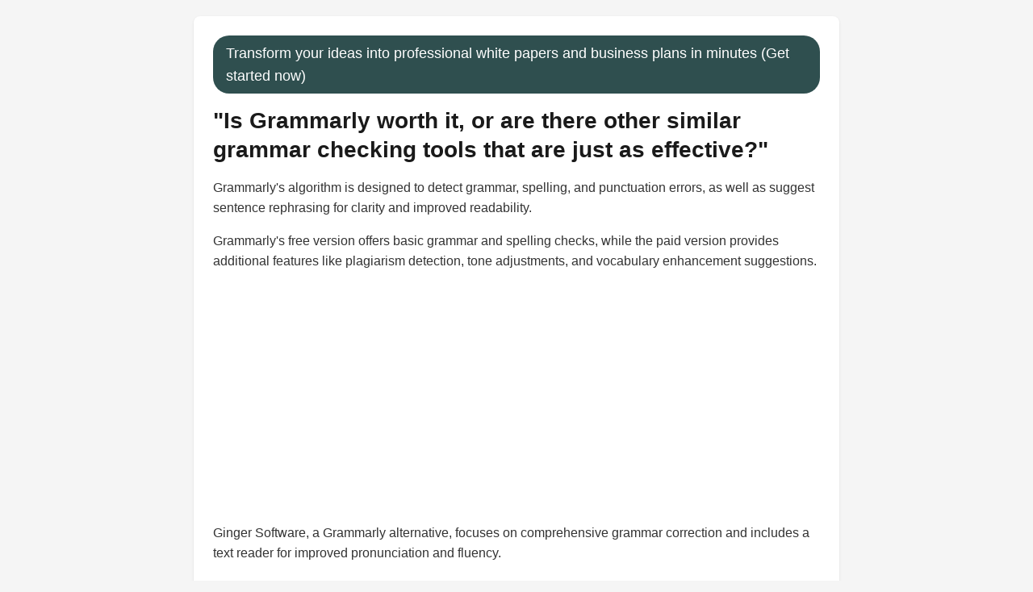

--- FILE ---
content_type: text/html; charset=UTF-8
request_url: https://specswriter.com/knowledge/is_grammarly_worth_it_or_are_there_other_similar_grammar_checking_tools_that_are_just_as_effective.php
body_size: 7439
content:
<!DOCTYPE html>
<html lang="en">
<head>
    <meta charset="UTF-8">

    
    <meta name="viewport" content="width=device-width, initial-scale=1.0, maximum-scale=5.0">

    <link rel="apple-touch-icon" sizes="180x180" href="https://specswriter.com/static-assets/apple-touch-icon.png">
    <link rel="icon" type="image/png" sizes="32x32" href="https://specswriter.com/static-assets/favicon-32x32.png">
    <link rel="icon" type="image/png" sizes="16x16" href="https://specswriter.com/static-assets/favicon-16x16.png">
    <link rel="icon" href="https://specswriter.com/static-assets/favicon.ico">
    <link rel="manifest" href="https://specswriter.com/static-assets/site.webmanifest">
    <link rel="mask-icon" href="https://specswriter.com/static-assets/safari-pinned-tab.svg" color="#5bbad5">
    <link rel="alternate" type="application/rss+xml" title="RSS Feed" href="https://specswriter.com/rss.xml" />
    <meta name="description" content="Transform your ideas into compelling white papers and business plans in a fraction of the time. AI handles the heavy lifting of research and writing - you review and refine the final product.<br/><br/>Note that our AI-generated content should be reviewed by a professional before use in official capacities.">
    <meta property="og:image" content="https://specswriter.com/static-assets/66b3d73a607a8.jpg">
    <meta property="og:title" content="specswriter.com">
    <meta property="og:description" content="Transform your ideas into compelling white papers and business plans in a fraction of the time. AI handles the heavy lifting of research and writing - you review and refine the final product.<br/><br/>Note that our AI-generated content should be reviewed by a professional before use in official capacities.">
    <meta property="og:image:width" content="300">
    <meta property="og:image:height" content="300">
    <meta name="twitter:card" content="summary_large_image">
    <meta name="twitter:title" content="specswriter.com">
    <meta name="twitter:description" content="Transform your ideas into compelling white papers and business plans in a fraction of the time. AI handles the heavy lifting of research and writing - you review and refine the final product.<br/><br/>Note that our AI-generated content should be reviewed by a professional before use in official capacities.">
    <meta name="twitter:image" content="https://specswriter.com/static-assets/66b3d73a607a8.jpg">

    <script async src="https://pagead2.googlesyndication.com/pagead/js/adsbygoogle.js?client=ca-pub-8878739898846827" crossorigin="anonymous"></script>
    
    <meta property="og:image:type" content="image/webp" />
    <meta name="twitter:image:format" content="webp" />
    

        <style>
        * {
            margin: 0;
            padding: 0;
            box-sizing: border-box;
        }
        
        body {
            font-family: -apple-system, BlinkMacSystemFont, 'Segoe UI', Roboto, Oxygen, Ubuntu, Cantarell, sans-serif;
            line-height: 1.6;
            color: #333;
            background-color: #f5f5f5;
            padding: 20px;
            -webkit-text-size-adjust: 100%;
        }
        
        .container {
            max-width: 800px;
            margin: 0 auto;
            width: 100%;
        }
        
        .card {
            background: white;
            padding: 24px;
            border-radius: 8px;
            box-shadow: 0 1px 3px rgba(0,0,0,0.1);
            margin-bottom: 24px;
            word-wrap: break-word;
            overflow-wrap: break-word;
        }
        
        .logo {
            max-width: 200px;
            height: auto;
            margin-bottom: 20px;
            display: block;
        }
        
        h1 {
            font-size: 28px;
            font-weight: 600;
            margin-bottom: 16px;
            color: #1a1a1a;
            line-height: 1.3;
        }
        
        h2 {
            font-size: 24px;
            font-weight: 600;
            margin-bottom: 16px;
            color: #1a1a1a;
            line-height: 1.3;
        }
        
        h3 {
            font-size: 20px;
            font-weight: 600;
            margin-bottom: 16px;
            color: #1a1a1a;
            line-height: 1.3;
        }
        
        p {
            word-break: break-word;
        }
        
        .social-share {
            display: flex;
            gap: 12px;
            margin-top: 20px;
            padding-top: 20px;
            border-top: 1px solid #e5e5e5;
            flex-wrap: wrap;
        }
        
        .social-btn {
            width: 40px;
            height: 40px;
            border-radius: 50%;
            display: flex;
            align-items: center;
            justify-content: center;
            text-decoration: none;
            transition: opacity 0.2s;
            flex-shrink: 0;
        }
        
        .social-btn:hover {
            opacity: 0.8;
        }
        
        .twitter-btn {
            background-color: #1da1f2;
            color: white;
        }
        
        .facebook-btn {
            background-color: #4267b2;
            color: white;
        }
        
        .related-links {
            background: white;
            padding: 24px;
            border-radius: 8px;
            box-shadow: 0 1px 3px rgba(0,0,0,0.1);
            margin-top: 24px;
        }
        
        .related-links ul {
            list-style: none;
            padding: 0;
            margin: 0;
        }
        
        .related-links li {
            margin-bottom: 12px;
        }
        
        .related-links a {
            background-color: #2F4F4F;
            color: white;
            text-decoration: none;
            border-radius: 20px;
            padding: 8px 16px;
            display: inline-block;
            transition: opacity 0.2s;
            word-break: break-word;
        }
        
        .related-links a:hover {
            opacity: 0.9;
        }
        
        footer {
            background-color: #f8f9fa;
            padding: 40px 20px;
            margin-top: 40px;
            border-top: 1px solid #e9ecef;
            font-size: 14px;
            line-height: 1.6;
        }
        
        footer .footer-content {
            max-width: 800px;
            margin: 0 auto;
        }
        
        footer .footer-sources {
            display: flex;
            flex-wrap: wrap;
            gap: 12px;
            margin-bottom: 24px;
        }
        
        footer .footer-sources span {
            background-color: #6c757d;
            color: white;
            padding: 6px 12px;
            border-radius: 16px;
            font-size: 12px;
            text-decoration: none;
        }
        
        footer ul {
            list-style: none;
            padding: 0;
            margin: 16px 0;
        }
        
        footer ul li {
            margin-bottom: 8px;
        }
        
        footer a {
            color: #1E90FF;
            text-decoration: none;
            transition: opacity 0.2s;
            word-break: break-word;
        }
        
        footer a:hover {
            opacity: 0.8;
            text-decoration: underline;
        }
        
        footer p {
            margin: 12px 0;
            color: #6c757d;
        }
        
        footer .footer-sections {
            margin-bottom: 24px;
        }
        
        footer .footer-section {
            margin-bottom: 20px;
        }
        
        footer .footer-section h4 {
            font-size: 16px;
            font-weight: 600;
            margin-bottom: 12px;
            color: #333;
        }
        
        footer .footer-contact {
            margin: 20px 0;
            font-weight: 500;
        }
        
        footer .footer-location {
            margin: 16px 0;
            display: flex;
            align-items: center;
            gap: 6px;
            flex-wrap: wrap;
        }
        
        footer .footer-company {
            margin-top: 20px;
            padding-top: 20px;
            border-top: 1px solid #e9ecef;
        }
        
        @media (max-width: 768px) {
            body {
                padding: 10px;
            }
            
            .card {
                padding: 16px;
                margin-bottom: 16px;
            }
            
            h1 {
                font-size: 20px;
            }
            
            h2 {
                font-size: 18px;
            }
            
            h3 {
                font-size: 16px;
            }
            
            p {
                font-size: 15px;
            }
            
            .social-share {
                justify-content: center;
            }
            
            .related-links a {
                font-size: 13px;
                padding: 6px 12px;
            }
            
            .logo {
                max-width: 150px;
            }
            
            footer {
                padding: 20px 10px;
            }
            
            footer .footer-sources {
                justify-content: center;
            }
            
            footer .footer-sources span {
                font-size: 11px;
                padding: 4px 8px;
            }
        }
        
        @media (max-width: 480px) {
            h1 {
                font-size: 18px;
            }
            
            .card {
                padding: 12px;
            }
            
            .social-btn {
                width: 36px;
                height: 36px;
            }
            
            .social-btn svg {
                width: 16px;
                height: 16px;
            }
        }
    </style>
</head>
<body>
    <div class="container">
       
        
        <div class="card">
            <a href="https://specswriter.com/" style="background-color: #2F4F4F; color: white; font-size: 18px; text-decoration: none; border-radius: 20px; padding: 8px 16px; display: inline-block; margin-bottom: 16px;">Transform your ideas into professional white papers and business plans in minutes (Get started now)</a>            
            <h1>&quot;Is Grammarly worth it, or are there other similar grammar checking tools that are just as effective?&quot;</h1>
            
            <div>
                <p style="text-align: left; margin-bottom: 16px; line-height: 1.6;">Grammarly's algorithm is designed to detect grammar, spelling, and punctuation errors, as well as suggest sentence rephrasing for clarity and improved readability.</p>
<p style="text-align: left; margin-bottom: 16px; line-height: 1.6;">
</p>
<p style="text-align: left; margin-bottom: 16px; line-height: 1.6;">
Grammarly's free version offers basic grammar and spelling checks, while the paid version provides additional features like plagiarism detection, tone adjustments, and vocabulary enhancement suggestions.</p>
<p style="text-align: left; margin-bottom: 16px; line-height: 1.6;">
</p>
<p style="text-align: left; margin-bottom: 16px; line-height: 1.6;">
Ginger Software, a Grammarly alternative, focuses on comprehensive grammar correction and includes a text reader for improved pronunciation and fluency.</p>
<p style="text-align: left; margin-bottom: 16px; line-height: 1.6;">
</p>
<p style="text-align: left; margin-bottom: 16px; line-height: 1.6;">
Hemingway Editor, another similar tool, specializes in simplifying complex sentences and highlights excessive use of adverbs, passive voice, and hard-to-read sentences.</p>
<p style="text-align: left; margin-bottom: 16px; line-height: 1.6;">
</p>
<p style="text-align: left; margin-bottom: 16px; line-height: 1.6;">
ProWritingAid excels in detailed stylistic suggestions, providing reports on redundancy, consistency, pacing, and style, making it particularly useful for creative writers.</p>
<p style="text-align: left; margin-bottom: 16px; line-height: 1.6;">
</p>
<p style="text-align: left; margin-bottom: 16px; line-height: 1.6;">
While Grammarly's AI algorithms are powerful, they may sometimes overcorrect or misunderstand context, making human review essential for polished writing.</p>
<p style="text-align: left; margin-bottom: 16px; line-height: 1.6;">
</p>
<p style="text-align: left; margin-bottom: 16px; line-height: 1.6;">
Ginger, Hemingway, and ProWritingAid, like Grammarly, offer free versions with limited features and paid plans for more comprehensive tools and services.</p>
<p style="text-align: left; margin-bottom: 16px; line-height: 1.6;">
</p>
<p style="text-align: left; margin-bottom: 16px; line-height: 1.6;">
Ginger Software is unique in offering a translation feature for over 60 languages, catering to multilingual users and businesses.</p>
<p style="text-align: left; margin-bottom: 16px; line-height: 1.6;">
</p>
<p style="text-align: left; margin-bottom: 16px; line-height: 1.6;">
ProWritingAid integrates with popular writing platforms, such as MS Word, Google Docs, and Scrivener, providing real-time feedback while writing.</p>
<p style="text-align: left; margin-bottom: 16px; line-height: 1.6;">
</p>
<p style="text-align: left; margin-bottom: 16px; line-height: 1.6;">
The Hemingway Editor's distinctive feature is its readability score, which helps users maintain simplicity and clarity for their intended audience.</p>
<p style="text-align: left; margin-bottom: 16px; line-height: 1.6;">
</p>
<p style="text-align: left; margin-bottom: 16px; line-height: 1.6;">
All four tools (Grammarly, Ginger, Hemingway, and ProWritingAid) provide browser extensions for effortless grammar checks while browsing or composing online.</p>
<p style="text-align: left; margin-bottom: 16px; line-height: 1.6;">
</p>
<p style="text-align: left; margin-bottom: 16px; line-height: 1.6;">
Grammarly Business, an enterprise solution, offers centralized billing, administrative controls, and style guides for teams and organizations.</p>
<p style="text-align: left; margin-bottom: 16px; line-height: 1.6;">
</p>
<p style="text-align: left; margin-bottom: 16px; line-height: 1.6;">
WhiteSmoke, another Grammarly alternative, provides a translator for over 50 languages apart from grammar, spelling, and punctuation checks.</p>
<p style="text-align: left; margin-bottom: 16px; line-height: 1.6;">
</p>
<p style="text-align: left; margin-bottom: 16px; line-height: 1.6;">
Slick Write, a free alternative, offers real-time grammar checks, statistics, and customizable writing goals, making it appealing for budget-conscious users.</p>
<p style="text-align: left; margin-bottom: 16px; line-height: 1.6;">
</p>
<p style="text-align: left; margin-bottom: 16px; line-height: 1.6;">
Despite the variety of grammar checking tools available, each has pros and cons, and finding the right fit depends on individual needs and preferences.</p>            </div>
            
                        <div style="margin-top: 24px;">
                <a href="https://specswriter.com/" style="background-color: #2F4F4F; color: white; font-size: 18px; text-decoration: none; border-radius: 20px; padding: 8px 16px; display: inline-block; margin-bottom: 16px;">Transform your ideas into professional white papers and business plans in minutes (Get started now)</a>            </div>
                        
            <div class="social-share">
                <a href="#" onclick="shareToTwitter(); return false;" class="social-btn twitter-btn" aria-label="Share on Twitter">
                    <svg width="20" height="20" viewBox="0 0 24 24" fill="currentColor">
                        <path d="M23.953 4.57a10 10 0 01-2.825.775 4.958 4.958 0 002.163-2.723c-.951.555-2.005.959-3.127 1.184a4.92 4.92 0 00-8.384 4.482C7.69 8.095 4.067 6.13 1.64 3.162a4.822 4.822 0 00-.666 2.475c0 1.71.87 3.213 2.188 4.096a4.904 4.904 0 01-2.228-.616v.06a4.923 4.923 0 003.946 4.827 4.996 4.996 0 01-2.212.085 4.936 4.936 0 004.604 3.417 9.867 9.867 0 01-6.102 2.105c-.39 0-.779-.023-1.17-.067a13.995 13.995 0 007.557 2.209c9.053 0 13.998-7.496 13.998-13.985 0-.21 0-.42-.015-.63A9.935 9.935 0 0024 4.59z"/>
                    </svg>
                </a>
                <a href="#" onclick="shareToFacebook(); return false;" class="social-btn facebook-btn" aria-label="Share on Facebook">
                    <svg width="20" height="20" viewBox="0 0 24 24" fill="currentColor">
                        <path d="M24 12.073c0-6.627-5.373-12-12-12s-12 5.373-12 12c0 5.99 4.388 10.954 10.125 11.854v-8.385H7.078v-3.47h3.047V9.43c0-3.007 1.792-4.669 4.533-4.669 1.312 0 2.686.235 2.686.235v2.953H15.83c-1.491 0-1.956.925-1.956 1.874v2.25h3.328l-.532 3.47h-2.796v8.385C19.612 23.027 24 18.062 24 12.073z"/>
                    </svg>
                </a>
            </div>
        </div>
        
        <div class="related-links">
            <h3>🔗 Related</h3>
            <ul>
                                                        <li>
                        <a href="https://specswriter.com/knowledge/how_can_ai-powered_writing_tools_transform_my_white_papers_and_business_plans_for_greater_success.php">
                            How can AI-powered writing tools transform my white papers and business plans for greater success?                        </a>
                    </li>
                                        <li>
                        <a href="https://specswriter.com/knowledge/what_are_some_effective_strategies_for_scaling_a_small_business_in_todays_competitive_marketplace.php">
                            What are some effective strategies for scaling a small business in today&#039;s competitive marketplace                        </a>
                    </li>
                                        <li>
                        <a href="https://specswriter.com/knowledge/what_are_some_effective_ways_for_a_16-year-old_with_a_passion_for_business_and_access_to_contacts_to_find_customers_for_their_startup.php">
                            What are some effective ways for a 16-year-old with a passion for business and access to contacts to find customers for their startup                        </a>
                    </li>
                                                </ul>
        </div>
        
        <div style="background: white; padding: 24px; border-radius: 8px; box-shadow: 0 1px 3px rgba(0,0,0,0.1); margin-top: 24px;">
    <h3 style="font-size: 20px; font-weight: 600; margin-bottom: 16px;">📚 Sources</h3>
    <ul style="list-style: none; padding: 0; margin: 0;"><li style="margin-bottom: 8px;"><a rel="nofollow" href="https://paperpal.com/blog/news-updates/grammarly-review-alternatives" style="background-color: #2F4F4F; color: white; text-decoration: none; border-radius: 20px; padding: 8px 16px; display: inline-block;">paperpal.com</a></li><li style="margin-bottom: 8px;"><a rel="nofollow" href="https://geediting.com/grammarly-review-how-good-is-it-an-editor-weighs-in/" style="background-color: #2F4F4F; color: white; text-decoration: none; border-radius: 20px; padding: 8px 16px; display: inline-block;">geediting.com</a></li><li style="margin-bottom: 8px;"><a rel="nofollow" href="https://kinsta.com/blog/grammarly-alternative/" style="background-color: #2F4F4F; color: white; text-decoration: none; border-radius: 20px; padding: 8px 16px; display: inline-block;">kinsta.com</a></li><li style="margin-bottom: 8px;"><a rel="nofollow" href="https://kindlepreneur.com/grammarly-review-is-grammarly-good/" style="background-color: #2F4F4F; color: white; text-decoration: none; border-radius: 20px; padding: 8px 16px; display: inline-block;">kindlepreneur.com</a></li></ul></div>    </div>
    
    <script>
        function shareToTwitter() {
            var url = window.location.href;
            var text = "Check this out!";
            var twitterShareUrl = "https://twitter.com/intent/tweet?url=" + encodeURIComponent(url) + "&text=" + encodeURIComponent(text);
            window.open(twitterShareUrl, "twitter-share-dialog", "width=800,height=600");
            return false;
        }
        
        function shareToFacebook() {
            var url = window.location.href;
            var facebookShareUrl = "https://www.facebook.com/sharer/sharer.php?u=" + encodeURIComponent(url);
            window.open(facebookShareUrl, "facebook-share-dialog", "width=626,height=436");
            return false;
        }
    </script>
<script defer src="https://static.cloudflareinsights.com/beacon.min.js/vcd15cbe7772f49c399c6a5babf22c1241717689176015" integrity="sha512-ZpsOmlRQV6y907TI0dKBHq9Md29nnaEIPlkf84rnaERnq6zvWvPUqr2ft8M1aS28oN72PdrCzSjY4U6VaAw1EQ==" data-cf-beacon='{"version":"2024.11.0","token":"e01ce45ad7b345c9abe35b2f9c31326c","r":1,"server_timing":{"name":{"cfCacheStatus":true,"cfEdge":true,"cfExtPri":true,"cfL4":true,"cfOrigin":true,"cfSpeedBrain":true},"location_startswith":null}}' crossorigin="anonymous"></script>
</body>
    
  
    



    <footer>
        <div class="container pb-1 pb-lg-4">

        <div class="border-top my-4"></div>

        <div class="row mb-4">
            <div class="col-sm mb-3 mb-sm-0 text-center">

            <ul class="list-inline list-separator mb-0">
                <li class="list-inline-item" style="color: #1E90FF;">
                <a class="text-body" href="https://mightymediallc.com/privacy.html" style="color: #1E90FF !Important;">Privacy Policy</a>
                </li>
                <li class="list-inline-item" style="color: #1E90FF;">
                <a class="text-body" href="https://mightymediallc.com/terms.html" style="color: #1E90FF !Important;">Terms and Conditions</a>
                </li>
                <li class="list-inline-item">
    <a class="text-body" style="color: #1E90FF !Important;" href="https://specswriter.com/faq.php">FAQ</a>
    </li>
            </ul>
            <br/>
        <div class="w-md-85 text-lg-center mx-lg-auto">
            <p class="text-muted small"><i class="bi bi-lightbulb"></i> By using this service you agree to our Terms and Conditions and Privacy Policy.</p>
          
        </div>
            
           Recently featured on There&#39;s an AI for that, Prompts Daily and GrabOn.<br/><br/>
    
            <p class="text-muted small">Recent Blog Posts<br/> <a style="color: #1E90FF;" href="https://specswriter.com/blog/how-to-turn-your-blog-into-a-profitable-business-with-modern-marketing-strategies.php">How to turn your blog into a profitable business with modern marketing strategies</a> | <a style="color: #1E90FF;" href="https://specswriter.com/blog/why-speculators-are-talking-about-martin-the-chess-bots-comeback.php">Why Speculators Are Talking About Martin the Chess Bot's Comeback</a> | <a style="color: #1E90FF;" href="https://specswriter.com/blog/quarterly-release-notes-october-2022-light-users-and-feedback-tools.php">Quarterly Release Notes October 2022 Light Users and Feedback Tools</a> | <a style="color: #1E90FF;" href="https://specswriter.com/blog/the-must-read-books-coming-soon-from-quercus-and-maclehose-press.php">The Must Read Books Coming Soon from Quercus and Maclehose Press</a></p>
    
            <br/><p class="text-muted small">Recently Added to Our Knowledge Base<br/> <a style="color: #1E90FF;" href="https://specswriter.com/knowledge/what_are_the_essential_steps_to_write_a_winning_business_plan_based_on_insights_from_a_successful_17k_website_acquisition.php">What are the essential steps to write a winning business...</a> | <a style="color: #1E90FF;" href="https://specswriter.com/knowledge/what_are_the_best_software_and_tools_for_small_businesses_to_boost_productivity.php">What are the best software and tools for small businesses...</a> | <a style="color: #1E90FF;" href="https://specswriter.com/knowledge/is_it_true_that_everyone_now_has_a_phd_in_their_pocket.php">Is it true that everyone now has a PhD in their pocket?</a> | <a style="color: #1E90FF;" href="https://specswriter.com/knowledge/how_can_i_figure_out_whats_missing_in_my_life_when_i_feel_uncertain.php">How can I figure out what’s missing in my life when I...</a></p>
    
    
            </div>
        
        </div>

        <div class="w-md-85 text-lg-center mx-lg-auto">
    <div class="text-muted small"><i class="bi bi-lightbulb"></i> Questions, problems, ideas? Email us at <a href="/cdn-cgi/l/email-protection" class="__cf_email__" data-cfemail="64171114140b161024171401071713160d1001164a070b09">[email&#160;protected]</a>.</div><br/>
    <div class="text-muted small">Made with ❤️ in Albuquerque, NM, United States.</div><br/>
    <div class="text-muted small">specswriter.com is a project by <a href="https://bluusun.com">Mighty Media LLC</a>.</div><br/>

    <div class="text-muted small">&copy; specswriter.com 2026. All rights reserved. Mighty Media LLC, 500 Marquette Ave NW
Albuquerque, NM 87102, United States of America</div><br/>
    <div class="text-muted small" >When you visit or interact with our sites, services or tools, we or our authorised service providers may use cookies for storing information to help provide you with a better, faster and safer experience and for marketing purposes.</div><br/>
        
    <p class="text-muted small">Mighty Media LLC<br/><a href="https://designedbyai.io" style="color: #1E90FF;">AI Architectural Designer</a> | <a href="https://itraveledthere.io" style="color: #1E90FF;">AI Travel Portraits</a> | <a href="https://colossis.io" style="color: #1E90FF;">AI Virtual Staging</a> | <a href="https://clonemyvoice.io" style="color: #1E90FF;">AI Voice Actor</a> | <a href="https://kahma.io" style="color: #1E90FF;">AI Portraits Photographer</a> | <a href="https://lionvaplus.com" style="color: #1E90FF;">AI Product Photographer</a> | <a href="https://transcribethis.io" style="color: #1E90FF;">AI Transcriptionist</a> | <a href="https://colorizethis.io" style="color: #1E90FF;">AI Colorization Specialist</a> | <a href="https://dopepics.io" style="color: #1E90FF;">AI Image Editor/ Upscaler</a> | <a href="https://aitranslations.io" style="color: #1E90FF;">AI Translator</a> | <a href="https://legalpdf.io" style="color: #1E90FF;">AI Lawyer</a> | <a href="https://fashionbyai.io" style="color: #1E90FF;">AI Fashion Designer/ Try On</a> | <a href="https://tunedbyai.io" style="color: #1E90FF;">AI Automotive Designer</a> | <a href="https://specswriter.com" style="color: #1E90FF;">AI Technical Writer</a> | <a href="https://ai-videoupscale.com" style="color: #1E90FF;">AI Video Upscaling Specialist</a> | <a href="https://enterprise-ai.io" style="color: #1E90FF;">AI Full-Stack Developer</a> | <a href="https://psychprofile.io" style="color: #1E90FF;">AI Psychologist</a> | <a href="https://legalrightsguru.io" style="color: #1E90FF;">AI Consumer Rights Advocate</a> | <a href="https://ebooksbyai.com" style="color: #1E90FF;">AI eBook Ghost Author</a> | <a href="https://fixmyrideai.com" style="color: #1E90FF;">AI Auto Repair Estimator</a> | <a href="https://grantcraftai.com" style="color: #1E90FF;">AI Grant Writer</a> | <a href="https://smarttripai.com" style="color: #1E90FF;">AI Travel Planner/ Travel Agent</a> | <a href="https://financialauditexpert.com" style="color: #1E90FF;">AI Financial Auditor</a> | <a href="https://aifitnessadvisor.com" style="color: #1E90FF;">AI Fitness Coach</a> | <a href="https://aimentalhealthadvisor.com" style="color: #1E90FF;">AI Mental Health Counselor</a> | <a href="https://aitutorialmaker.com" style="color: #1E90FF;">AI Tutorial Creator</a> | <a href="https://aistructuralreview.com" style="color: #1E90FF;">AI Structural Engineer</a> | <a href="https://secondopinionfromai.com" style="color: #1E90FF;">AI Physician/ AI Doctor</a> | <a href="https://academicreviewpro.com" style="color: #1E90FF;">AI Academic Paper Reviewer</a> | <a href="https://gardenplanbyai.com" style="color: #1E90FF;">AI Garden Designer</a> | <a href="https://urbanplanadvisor.com" style="color: #1E90FF;">AI Urban Planner</a> | <a href="https://patentreviewpro.com" style="color: #1E90FF;">AI Patent Examiner</a> | <a href="https://insuranceanalysispro.com" style="color: #1E90FF;">AI Insurance Analyst</a> | <a href="https://aicryptoregs.com" style="color: #1E90FF;">AI Crypto Compliance Officer</a> | <a href="https://aitrademarkreview.com" style="color: #1E90FF;">AI Trademark Examiner</a> | <a href="https://aiflightrefunds.com" style="color: #1E90FF;">AI Flight Refund Specialist</a> | <a href="https://aicybercheck.com" style="color: #1E90FF;">AI Cybersecurity Compliance</a> | <a href="https://aidrugsearch.com" style="color: #1E90FF;">AI Drug Discovery</a> | <a href="https://aigotvisa.com" style="color: #1E90FF;">AI Visa Specialist</a> | <a href="https://ailaborbrain.com" style="color: #1E90FF;">AI HR Manager</a> | <a href="https://archparse.com" style="color: #1E90FF;">AI Architectural Code Converter</a> | <a href="https://findmydesignai.com" style="color: #1E90FF;">AI Design Engineer</a> | <a href="https://realtigence.com" style="color: #1E90FF;">AI Real Estate Advisor</a> | <a href="https://skymineral.com" style="color: #1E90FF;">AI Rare Earth Mineral Exploration</a> | <a href="https://www.mightytravels.com" style="color: #1E90FF;">AI Flight Deals</a> | <a href="https://www.judgmentcallpodcast.com" style="color: #1E90FF;">The JudgmentCall Podcast</a></p><p class="text-muted small">Coming Soon!<br/> <a href="https://cashcache.co" style="color: #1E90FF;">AI Financial Advisor</a> | <a href="https://bankio.io" style="color: #1E90FF;">AI Financial Rewards Planner</a> | <a href="https://in-surely.com" style="color: #1E90FF;"> AI Insurance Broker</a> | <a href="https://lawr.io" style="color: #1E90FF;">AI Legal Services Broker</a> | <a href="https://cryptgo.co" style="color: #1E90FF;">AI Cryptocurrency Analyst</a> | <a href="https://healtho.io" style="color: #1E90FF;">AI Healthcare Benefits Consultant</a> | <a href="https://zdnetinside.com" style="color: #1E90FF;">AI Software Systems Consultant</a> | <a href="https://agustin-otegui.com" style="color: #1E90FF;">AI Architectural Consultant</a> | <a href="https://getmtp.com" style="color: #1E90FF;">AI Travel Agent</a> | <a href="https://mightyfares.com" style="color: #1E90FF;">AI Airfare Specialist</a> | <a href="https://mm-ais.com" style="color: #1E90FF;">AI Sales Development Representative</a> | <a href="https://sarahcheapflights.com" style="color: #1E90FF;">AI Travel Booking Agent</a> | <a href="https://storywriter.pro" style="color: #1E90FF;">AI Publishing Consultant</a> | <a href="https://trymtp.com" style="color: #1E90FF;">AI Travel Booking Specialist</a> | <a href="https://mightyrates.com" style="color: #1E90FF;">AI Hospitality Booking Advisor</a></p>
        </div>

        </div>
    </footer>
    <script data-cfasync="false" src="/cdn-cgi/scripts/5c5dd728/cloudflare-static/email-decode.min.js"></script></html>

--- FILE ---
content_type: text/html; charset=utf-8
request_url: https://www.google.com/recaptcha/api2/aframe
body_size: 267
content:
<!DOCTYPE HTML><html><head><meta http-equiv="content-type" content="text/html; charset=UTF-8"></head><body><script nonce="fOIhIcUVQ4fTJGbB_OKnug">/** Anti-fraud and anti-abuse applications only. See google.com/recaptcha */ try{var clients={'sodar':'https://pagead2.googlesyndication.com/pagead/sodar?'};window.addEventListener("message",function(a){try{if(a.source===window.parent){var b=JSON.parse(a.data);var c=clients[b['id']];if(c){var d=document.createElement('img');d.src=c+b['params']+'&rc='+(localStorage.getItem("rc::a")?sessionStorage.getItem("rc::b"):"");window.document.body.appendChild(d);sessionStorage.setItem("rc::e",parseInt(sessionStorage.getItem("rc::e")||0)+1);localStorage.setItem("rc::h",'1768563662081');}}}catch(b){}});window.parent.postMessage("_grecaptcha_ready", "*");}catch(b){}</script></body></html>